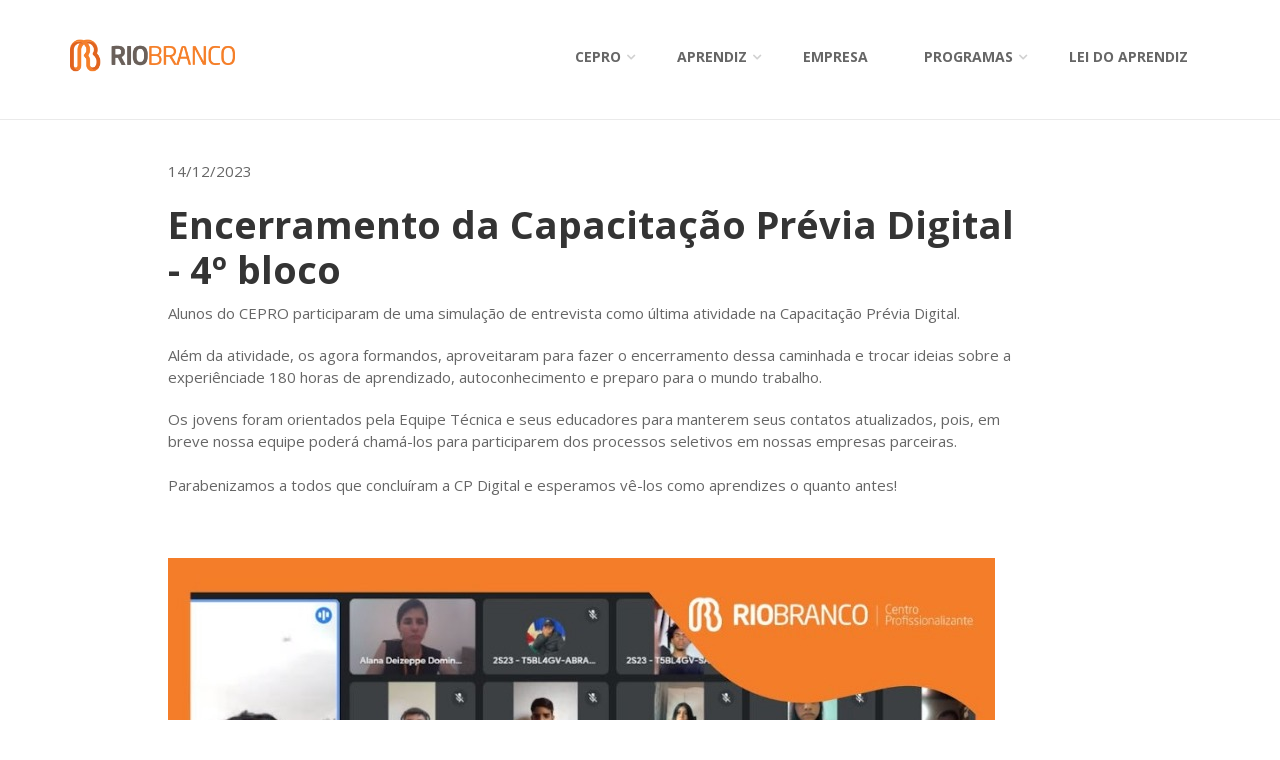

--- FILE ---
content_type: text/html; charset=utf-8
request_url: https://www.cepro.org.br/Site/Leitor.aspx?id=5353
body_size: 19458
content:


<!DOCTYPE html>

<html xmlns="https://www.w3.org/1999/xhtml">
<head><meta charset="utf-8" /><title>
	Centro Profissionalizante Rio Branco | Página Inicial
</title><meta name="description" content="O Centro Profissionalizante Rio Branco (Cepro) é uma entidade certificadora que promove a Socioaprendizagem Profissional de jovens em vulnerabilidade, de 15 a 19 anos, cursando ou tendo concluído o Ensino Médio da escola pública, de acordo com a Lei do Aprendiz (nº 10.097/2000)." />

    <!-- Mobile Meta -->
    <meta name="viewport" content="width=device-width, initial-scale=1.0" />

    <!-- Favicon -->
    <link rel="shortcut icon" href="images/favicon.ico" />

    <!-- Web Fonts -->
    <link href="https://fonts.googleapis.com/css?family=Open+Sans:400italic,700italic,400,700,300&amp;subset=latin,latin-ext" rel="stylesheet" type="text/css" /><link href="https://fonts.googleapis.com/css?family=PT+Serif" rel="stylesheet" type="text/css" />

    <!-- Bootstrap core CSS -->
    <link href="bootstrap/css/bootstrap.css" rel="stylesheet" />

    <!-- Font Awesome CSS -->
    <link href="fonts/font-awesome/css/font-awesome.css" rel="stylesheet" />

    <!-- Fontello CSS -->
    <link href="fonts/fontello/css/fontello.css" rel="stylesheet" />

    <!-- Plugins -->
    <link href="plugins/rs-plugin/css/settings.css" media="screen" rel="stylesheet" /><link href="plugins/rs-plugin/css/extralayers.css" media="screen" rel="stylesheet" /><link href="plugins/magnific-popup/magnific-popup.css" rel="stylesheet" /><link href="css/animations.css" rel="stylesheet" /><link href="plugins/owl-carousel/owl.carousel.css" rel="stylesheet" />

    <!-- iDea core CSS file -->
    <link href="css/style.css" rel="stylesheet" />

    <!-- Color Scheme (In order to change the color scheme, replace the red.css with the color scheme that you prefer)-->
    <link href="css/skins/light_blue.css" rel="stylesheet" />

    <!-- Custom css -->
    <link href="css/custom.css" rel="stylesheet" />

    <!-- HTML5 shim and Respond.js for IE8 support of HTML5 elements and media queries -->
    <!--[if lt IE 9]>
			<script src="https://oss.maxcdn.com/html5shiv/3.7.2/html5shiv.min.js"></script>
			<script src="https://oss.maxcdn.com/respond/1.4.2/respond.min.js"></script>
		<![endif]-->

    


<!-- Google tag (gtag.js) -->
<script async src="https://www.googletagmanager.com/gtag/js?id=G-QRDB9SPQ15"></script>
<script>
    window.dataLayer = window.dataLayer || [];
    function gtag() { dataLayer.push(arguments); }
    gtag('js', new Date());

    gtag('config', 'G-QRDB9SPQ15');
</script>

<!-- AdOpt - Política de Privacidade -->
<meta name="adopt-website-id" content="dd1ca1f1-9a07-413b-8b03-b1e21cd2a8f8" />
<script src="//tag.goadopt.io/injector.js?website_code=dd1ca1f1-9a07-413b-8b03-b1e21cd2a8f8" class="adopt-injector"></script>
<script>window.adoptHideAfterConsent = true;</script>
<!-- END AdOpt - Política de Privacidade -->


<!-- Facebook Pixel Code -->
<script>
    !function (f, b, e, v, n, t, s) {
        if (f.fbq) return; n = f.fbq = function () {
            n.callMethod ?
                n.callMethod.apply(n, arguments) : n.queue.push(arguments)
        };
        if (!f._fbq) f._fbq = n; n.push = n; n.loaded = !0; n.version = '2.0';
        n.queue = []; t = b.createElement(e); t.async = !0;
        t.src = v; s = b.getElementsByTagName(e)[0];
        s.parentNode.insertBefore(t, s)
    }(window, document, 'script',
        'https://connect.facebook.net/en_US/fbevents.js');
    fbq('init', '1553386248176513');
    fbq('track', 'PageView');
</script>
<!-- End Facebook Pixel Code -->
</head>
<body class="front no-trans">
    <form name="form1" method="post" action="./Leitor.aspx?id=5353" id="form1" style="margin: 0">
<div>
<input type="hidden" name="__VIEWSTATE" id="__VIEWSTATE" value="/[base64]/jAiBVjizNpODW24FqqPv2d1mfjG2naw=" />
</div>

<div>

	<input type="hidden" name="__VIEWSTATEGENERATOR" id="__VIEWSTATEGENERATOR" value="E84AB8F1" />
</div>
        <!-- scrollToTop -->
        <!-- ================ -->
        <div class="scrollToTop"><i class="icon-up-open-big"></i></div>

        <!-- page wrapper start -->
        <!-- ================ -->
        <div class="page-wrapper">


            <!-- header start classes:
				fixed: fixed navigation mode (sticky menu) e.g. <header class="header fixed clearfix">
				 dark: dark header version e.g. <header class="header dark clearfix">
			================ -->
            <header class="header fixed clearfix">
                

<div class="container">
    <div class="row">
        <div class="col-md-2">

            <!-- header-left start -->
            <!-- ================ -->
            <div class="header-left clearfix">

                <!-- logo -->
                <div class="logo">
                    <a href="/Site/default.aspx">
                        <img style="padding-top: 13px;" id="logo" src="/Site/images/logo_cepro.png" alt="Cepro"></a>
                </div>

            </div>
            <!-- header-left end -->

        </div>
        <div class="col-md-10">

            <!-- header-right start -->
            <!-- ================ -->
            <div class="header-right clearfix">

                <!-- main-navigation start -->
                <!-- ================ -->
                <div class="main-navigation animated">

                    <!-- navbar start -->
                    <!-- ================ -->
                    <nav class="navbar navbar-default" role="navigation">
                        <div class="container-fluid">

                            <!-- Toggle get grouped for better mobile display -->
                            <div class="navbar-header">
                                <button type="button" class="navbar-toggle" data-toggle="collapse" data-target="#navbar-collapse-1">
                                    <span class="sr-only">Toggle navigation</span>
                                    <span class="icon-bar"></span>
                                    <span class="icon-bar"></span>
                                    <span class="icon-bar"></span>
                                </button>
                            </div>

                            <!-- Collect the nav links, forms, and other content for toggling -->
                            <div class="collapse navbar-collapse" id="navbar-collapse-1">
                                <ul class="nav navbar-nav navbar-right">
                                    <li class="dropdown">
                                        <a class="dropdown-toggle" data-toggle="dropdown">Cepro</a>
                                        <ul class="dropdown-menu">
                                            <li>
                                                <a href="/Site/pages/cepro/sobre-nos.aspx">Sobre nós</a>
                                            </li>
                                            <li>
                                                <a href="/Site/pages/cepro/diferenciais.aspx">Nossos Diferenciais</a>
                                            </li>
                                            <li>
                                                <a href="/Site/pages/cepro/unidades.aspx">Unidades</a>
                                            </li>
                                            <li class="dropdown">
                                                <a class="dropdown-toggle" data-toggle="dropdown">Fique por dentro</a>
                                                <ul class="dropdown-menu">
                                                    <li><a href="/Site/noticias.aspx">Notícias</a></li>
                                                    
                                                    <li><a href="/Site/revista-eletronica.aspx">Revista Eletrônica</a></li>
                                                    <li><a href="https://www.instagram.com/ceproriobranco/" target="_blank">Instagram</a></li>
                                                    <li><a href="https://www.linkedin.com/company/10841167" target="_blank">LinkedIn</a></li>
                                                    <li><a href="https://www.facebook.com/centroprofissionalizanteriobranco" target="_blank">Facebook</a></li>
                                                </ul>
                                            </li>
                                            <li><a href="/Site/fale-conosco.aspx">Fale Conosco</a></li>
                                            <li><a href="http://extranet.frsp.org/trabalheconosco/" target="_blank">Trabalhe Conosco</a></li>
                                            <li><a href="https://frsp.org/site/pt/formularios/ouvidoria.aspx" target="_blank">Ouvidoria</a></li>
                                            <li><a href="https://frsp.org/site/pt/formularios/denuncias.aspx" target="_blank">Denúncias</a></li>
                                        </ul>
                                    </li>

                                    <li class="dropdown">
                                        <a class="dropdown-toggle" data-toggle="dropdown">Aprendiz</a>
                                        <ul class="dropdown-menu">
                                            <li><a href="/Site/pages/aprendiz/aprendiz.aspx">o que é ser um Aprendiz</a></li>
                                            <li><a href="/Site/pages/aprendiz/primeiros-passos.aspx">A jornada do Jovem Aprendiz</a></li>
                                            <li><a href="/Site/pages/aprendiz/familia-escola.aspx">As famílias e as escolas</a></li>
                                        </ul>
                                    </li>

                                    <li>
                                        <a href="/Site/pages/empresa/parceria-empresa.aspx">Empresa</a>
                                    </li>

                                    <li class="dropdown">
                                        <a class="dropdown-toggle" data-toggle="dropdown">Programas</a>
                                        <ul class="dropdown-menu">
                                            <li><a href="/Site/pages/programas/capacitacao-previa-digital.aspx">Capacitação Prévia Digital</a></li>
                                            <li><a href="/Site/pages/programas/programa-socioaprendizagem-profissional.aspx">Programa de Socioaprendizagem Profissional</a></li>
                                        </ul>
                                    </li>

                                    <li>
                                        <a href="/Site/pages/lei-do-aprendiz/lei-do-aprendiz.aspx">Lei do Aprendiz</a>
                                    </li>

                                </ul>
                            </div>

                        </div>
                    </nav>
                    <!-- navbar end -->

                </div>
                <!-- main-navigation end -->

            </div>
            <!-- header-right end -->

        </div>
    </div>
</div>

            </header>
            <!-- header end -->

            <section class="main-container">
                <div class="container">
                    <div class="row">

                        <!-- main start -->
                        <!-- ================ -->
                        <div class="main col-md-12">

                            <div class="row">
                                <div class="main col-md-1"></div>

                                <!-- main start -->
                                <!-- ================ -->
                                <div class="main col-md-9 noticia">

                                        <p>14/12/2023</p>
<h1>Encerramento da Capacita&ccedil;&atilde;o Pr&eacute;via Digital - 4&ordm; bloco</h1>
<p>Alunos do CEPRO participaram de uma simula&ccedil;&atilde;o de entrevista como &uacute;ltima atividade na Capacita&ccedil;&atilde;o Pr&eacute;via Digital.</p>
<p>Al&eacute;m da atividade, os agora formandos, aproveitaram para fazer o encerramento dessa caminhada e trocar ideias sobre a experi&ecirc;nciade 180 horas de aprendizado, autoconhecimento e preparo para o mundo trabalho.</p>
<p>Os jovens foram orientados pela Equipe T&eacute;cnica e seus educadores para manterem seus contatos atualizados, pois, em breve nossa equipe poder&aacute; cham&aacute;-los para participarem dos processos seletivos em nossas empresas parceiras.<br /><br />Parabenizamos a todos que conclu&iacute;ram a CP Digital e esperamos v&ecirc;-los como aprendizes o quanto antes!</p>
<p>&nbsp;</p>
<p><img src="https://extranet.frsp.org/noticias/img.ashx?im=366C2F9A803DF3311F054DCD0ED9AAAA.jpeg" /></p>

                                </div>

                                <div class="main col-md-2"></div>
                            </div>

                    </div>
                    </div>
                </div>
            </section>



        <!-- footer start (Add "light" class to #footer in order to enable light footer) -->
        <!-- ================ -->
        <footer id="footer">
            


<!-- .subfooter start -->
<!-- ================ -->
<div class="subfooter">
    <div class="container">
        <div class="row">
            <div class="logo-footer"><img id="logo-footer" src="images/logo-riobranco-white.png" alt="Centro Profissionalizante Rio Branco"></div>
        </div>
        <div class="row">
            <div class="col-md-4">
                <p>
                    Centro Profissionalizante Rio Branco &copy 2025<br />
                    Lei Geral de Proteção de Dados: dpo@frsp.org
                </p>
            </div>
            <div class="col-md-6">
                <nav class="navbar navbar-default" role="navigation">
                    <!-- Toggle get grouped for better mobile display -->
                    <div class="navbar-header">
                        <button type="button" class="navbar-toggle" data-toggle="collapse" data-target="#navbar-collapse-2">
                            <span class="sr-only">Toggle navigation</span>
                            <span class="icon-bar"></span>
                            <span class="icon-bar"></span>
                            <span class="icon-bar"></span>
                        </button>
                    </div>
                    <div class="collapse navbar-collapse" id="navbar-collapse-2">
                        <ul class="nav navbar-nav">
                            <li><a href="/Site/default.aspx">Início</a></li>
                            <li><a href="/Site/pages/cepro/politica-de-privacidade.aspx">Política de Privacidade</a></li>
                            <li><a href="/Site/fale-conosco.aspx">Contato</a></li>
                        </ul>
                    </div>
                </nav>
            </div>
            <div class="col-md-2">
                <ul class="social-links circle">
                    <li class="facebook"><a href="https://www.facebook.com/centroprofissionalizanteriobranco" target="_blank"><i class="fa fa-facebook"></i></a></li>
                    <li class="instagram"><a href="https://www.instagram.com/ceproriobranco/" target="_blank"><i class="fa fa-instagram"></i></a></li>
                    <li class="linkedin"><a href="https://www.linkedin.com/company/10841167" target="_blank"><i class="fa fa-linkedin"></i></a></li>
                </ul>
            </div>
        </div>
    </div>
</div>


<!-- .subfooter end -->

<!-- Plugin Hand Talk -tradutor de libras -->
<script src="https://plugin.handtalk.me/web/latest/handtalk.min.js"></script>
<script>
    var ht = new HT({
        token: "cadd536418afdff34962f65a2a1ef9a8"
    });
</script>
<!-- End Plugin Hand Talk -->

        </footer>
        <!-- footer end -->


        </div>
        <!-- page-wrapper end -->
        <!-- JavaScript files placed at the end of the document so the pages load faster
                ================================================== -->
        <!-- Jquery and Bootstap core js files -->
        <script type="text/javascript" src="plugins/jquery.min.js"></script>
        <script type="text/javascript" src="bootstrap/js/bootstrap.min.js"></script>

        <!-- Modernizr javascript -->
        <script type="text/javascript" src="plugins/modernizr.js"></script>

        <!-- jQuery REVOLUTION Slider  -->
        <script type="text/javascript" src="plugins/rs-plugin/js/jquery.themepunch.tools.min.js"></script>
        <script type="text/javascript" src="plugins/rs-plugin/js/jquery.themepunch.revolution.min.js"></script>

        <!-- Isotope javascript -->
        <script type="text/javascript" src="plugins/isotope/isotope.pkgd.min.js"></script>

        <!-- Owl carousel javascript -->
        <script type="text/javascript" src="plugins/owl-carousel/owl.carousel.js"></script>

        <!-- Magnific Popup javascript -->
        <script type="text/javascript" src="plugins/magnific-popup/jquery.magnific-popup.min.js"></script>

        <!-- Appear javascript -->
        <script type="text/javascript" src="plugins/jquery.appear.js"></script>

        <!-- Count To javascript -->
        <script type="text/javascript" src="plugins/jquery.countTo.js"></script>

        <!-- Parallax javascript -->
        <script src="plugins/jquery.parallax-1.1.3.js"></script>

        <!-- Contact form -->
        <script src="plugins/jquery.validate.js"></script>

        <!-- Initialization of Plugins -->
        <script type="text/javascript" src="js/template.js"></script>

        <!-- Custom Scripts -->
        <script type="text/javascript" src="js/custom.js"></script>

    </form>
</body>
</html>


--- FILE ---
content_type: text/css
request_url: https://www.cepro.org.br/Site/css/skins/light_blue.css
body_size: 12597
content:
/*
Theme Name: iDea - Clean & Powerful Bootstrap Theme
Author: HtmlCoder
Author URI: http://www.htmlcoder.me
Author e-mail: htmlcoder.me@gmail.com
Version: 1.2.1
Created: September 2014
License URI: http://support.wrapbootstrap.com/
File Description: Light Blue Skin
*/

/* 1 Typography
----------------------------------------------------------------------------- */
a, .text-default {
	color: #62b5be;
}
a:hover,
a:focus {
	color: #62b5be;
}
.footer-content a,
.subfooter a {
	color: #999999;
}
.footer-content a:hover,
.subfooter a:hover {
	color: #2487a8;
}
mark,
.mark {
	background-color: #62b5be;
	color: #ffffff;
}
.table > thead > tr > th {
	border-bottom: 1px solid #62b5be;
	background-color: #62b5be;
	color: #fff;
}
.table-bordered {
	border-color: #62b5be;
}

/* 2 Layout
----------------------------------------------------------------------------- */
.default-bg {
	background-color: #62b5be;
	color: #ffffff;
}

/* Backgrounds
---------------------------------- */
.default-translucent-bg:after {
	background-color: rgba(98,181,190,0.7);
}

/* 3 Pages
----------------------------------------------------------------------------- */
.blogpost .post-info {
	background-color: #62b5be;
	color: #fff;
}
.blogpost .side .social-links li a {
	background-color: transparent;
	border-color: transparent;
	color: #62b5be;
}
.blogpost ul.links li a:hover {
	color: #62b5be;
}

/* timeline layout */
.timeline-date-label {
	color: #62b5be;
}
@media (min-width:768px) {
	.timeline .timeline-item:before {
		background-color: #fff;
		border: 1px solid #62b5be;
	}
}

/* 4 Template Components
----------------------------------------------------------------------------- */
/* Buttons
---------------------------------- */
/* Gray Buttons */
.btn-gray:hover,
.btn-gray:focus,
.btn-gray:active,
.btn-gray.active,
.open .dropdown-toggle.btn-gray {
	color: #ffffff;
	background-color: #62b5be;
	border-color: #62b5be;
}

/* Light Gray Buttons */
.btn-light-gray:hover,
.btn-light-gray:focus,
.btn-light-gray:active,
.btn-light-gray.active,
.open .dropdown-toggle.btn-light-gray {
	color: #ffffff;
	background-color: #62b5be;
	border-color: #62b5be;
}

/* Default Buttons */
.btn-default {
	background-color: #62b5be;
	color: #fff !important;
	border-color: #62b5be;
}
.btn-default:hover,
.btn-default:focus,
.btn-default:active,
.btn-default.active,
.open .dropdown-toggle.btn-default {
	color: #fff !important;
	background-color: #62b5be;
	border-color: #62b5be;
}
.btn-default.disabled,
.btn-default[disabled],
fieldset[disabled] .btn-default {
	background-color: #62b5be;
	border-color: #62b5be;
}

/* Button with transparent bg
---------------------------------- */
.btn-white {
	background-color: transparent;
	color: #62b5be;
	border: 1px solid #62b5be;
}
.btn-white:hover,
.btn-white:focus,
.btn-white:active,
.btn-white.active,
.open .dropdown-toggle.btn-white {
	color: #fff;
	background-color: #62b5be;
	border-color: #62b5be;
}

/* Forms
---------------------------------- */
.default-bg .form-control {
	border-color: #62b5be;
	background-color: rgba(0, 0, 0, 0.2);
	-webkit-box-shadow: inset 0 2px 3px rgba(0, 0, 0, .35);
	box-shadow: inset 0 2px 3px rgba(0, 0, 0, .35);
	color: #ffffff;
}
.default-bg .form-control:focus {
	border-color: #62b5be;
	background-color: rgba(0, 0, 0, 0.25);
}
.default-bg .input-group-addon {
	background-color: #62b5be;
	border-color: #62b5be;
	color: #fff;
}
.dropdown .active>a>.badge,
.dropdown a:hover .badge,
.dropdown .open > a > .badge {
	border-color: #62b5be;
}

/* Pager
---------------------------------- */
ul.pagination li > a:hover {
	background-color: transparent;
	color: #ffffff;
	background-color: #62b5be;
	border-color: #62b5be;
}
ul.pagination li.active a,
.pagination > .active > a:hover,
.pagination > .active > a:focus {
	color: #ffffff;
	background-color: #62b5be;
	border-color: #62b5be;
}

/* Tabs
---------------------------------- */
.nav-tabs > li.active > a:after {
	background-color: #62b5be;
}
.tab-content:after {
	background-color: #62b5be;
}
@media (max-width:480px) {
	.nav-tabs > li > a:hover:after {
		background-color: #62b5be;
	}
}

/* Horizontal tabs version 2 */
.tabs-style-2 .nav-tabs {
	border-bottom: 1px solid #62b5be;
}
.tabs-style-2 .nav-tabs > li.active > a,
.tabs-style-2 .nav-tabs > li.active > a:hover,
.tabs-style-2 .nav-tabs > li.active > a:focus,
.tabs-style-2 .nav-tabs > li > a:hover {
	border: 1px solid #62b5be;
	background-color: #62b5be;
	color: #fff;
}

/* vertical tabs */
.vertical .nav-tabs > li > a:hover:after {
	background-color: #62b5be;
}

/* Nav pills
---------------------------------- */
.nav-pills > li.active > a,
.nav-pills > li.active > a:hover,
.nav-pills > li.active > a:focus,
.nav-pills > li > a:hover,
.nav-pills > li > a:focus {
	border: 1px solid #f3f3f3;
	color: #62b5be;
	background-color: #fafafa;
}
.nav-pills > li.active > a:after {
	color: #62b5be;
}
.nav-pills > li.active > a:hover:after,
.nav-pills > li.active > a:focus:after,
.nav-pills > li > a:hover:after,
.nav-pills > li > a:focus:after {
	color: #62b5be;
}
.light .footer-content .nav-pills > li.active > a:hover,
.light .footer-content .nav-pills > li > a:hover {
	color: #62b5be;
}
.nav-pills > .active > a > .badge {
	color: #62b5be;
	background-color: #fff;
	border-color: #62b5be;	
}

/* Collapse
---------------------------------- */
.panel-heading a {
	background-color: #62b5be;
	color: #ffffff;
}
.panel-heading a:hover,
.panel-transparent .panel-heading a:hover {
	background-color: #62b5be;
	color: #ffffff;
}

/* Progress bars
---------------------------------- */
.progress-bar-default {
	background-color: #62b5be;
}

/* Modals
---------------------------------- */
.modal-content .modal-header {
	background-color: #62b5be;
}

/* Images and Images overlay
---------------------------------- */
.overlay a {
	color: #62b5be;
	background-color: #ffffff;
}
.overlay-links a + a {
	color: #ffffff;
	background-color: #62b5be;
}
a.overlay i {
	color: #62b5be;
}

/* 5 Navigations
----------------------------------------------------------------------------- */
/* first level active menu items on hover/focus */
.navbar-default .navbar-nav > .active > a,
.navbar-default .navbar-nav > .active > a:focus {
	color: #62b5be;
	background-color: transparent;
}

.main-navigation .navbar-nav > .open > a, 
.main-navigation .navbar-nav > .open > a:hover, 
.main-navigation .navbar-nav > .open > a:focus { 
	color: #666666; 
	background-color: #fafafa; 
}

/* second level menu items on focus/hover and when opened */
.dropdown-menu > li > a:hover,
.dropdown-menu > li > a:focus,
.nav .open > a,
.nav .open > a:hover,
.nav .open > a:focus,
.dropdown-menu > .active > a,
.dropdown-menu > .active > a:hover,
.dropdown-menu > .active > a:focus,
.dropdown-menu .menu > .active > a,
.dropdown-menu .menu > .active > a:hover,
.dropdown-menu .menu > .active > a:focus {
	background-color: #ffffff;
	color: #62b5be;
	border-color: #f1f1f1;
}
#offcanvas .nav .open > a,
#offcanvas .nav .open > a:hover,
#offcanvas .nav .open > a:focus,
#offcanvas .nav > li > a:hover, 
#offcanvas .nav > li > a:focus,
#offcanvas .navbar-nav > li.active > a {
	color: #62b5be;
	background-color: #ffffff;
}

/* mega menu menu items on focus/hover and when opened */
.mega-menu .menu > li > a:hover,
.mega-menu .menu > li > a:focus {
	background-color: #ffffff;
	color: #62b5be;
	border-color: #f1f1f1;
}

/* arrows for parent menu items */
.navbar-default .navbar-nav > .active.dropdown > a:before {
	color: #62b5be;
}
.navbar-default .navbar-nav > .dropdown.open > a:before { 
	color: #e5e5e5; 
}
.dropdown .dropdown.open>a:before,
.transparent.header:not(.dark) .dropdown .dropdown.open>a:before {
	color: #62b5be;
}

/* mobile menu toggle button on hover/focus */
.navbar-default .navbar-toggle:hover,
.navbar-default .navbar-toggle:focus {
	background-color: #fafafa;
	border-color: #62b5be;
}
.navbar-default .navbar-toggle:hover .icon-bar,
.navbar-default .navbar-toggle:focus .icon-bar {
	background-color: #62b5be;
}
@media (max-width:767px) {
	.navbar-default .navbar-nav .open .dropdown-menu > .active > a, 
	.navbar-default .navbar-nav .open .dropdown-menu > .active > a:hover, 
	.navbar-default .navbar-nav .open .dropdown-menu > .active > a:focus { 
		color: #62b5be; 
		background-color: transparent; 
	}
	
	/* first level items hover and focus states */
	.navbar-default .navbar-nav > li > a:hover,
	.navbar-default .navbar-nav > li > a:focus,
	.navbar-default .navbar-nav > .active > a:hover,
	.navbar-default .navbar-nav > .active > a:focus {
		color: #62b5be;
		background-color: #fff;
	}
	
	/* second level items on hover/focus */
	.navbar-default .navbar-nav .open .dropdown-menu > li > a:hover,
	.navbar-default .navbar-nav .open .dropdown-menu > li > a:focus {
		color: #62b5be;
	}
}

/* Subfooter navigation
---------------------------------- */
.subfooter .navbar-default .nav > li > a:hover,
.subfooter .navbar-default .nav > .active > a:hover,
.subfooter .navbar-default .nav > .active > a:focus {
	background-color: transparent;
	color: #62b5be;
}

/* 6 Blocks/Widgets
----------------------------------------------------------------------------- */
/* Boxes
---------------------------------- */
.box.gray-bg:hover {
	color: #62b5be;
}
.box.default-bg:hover {
	background-color: #fff;
	border: 1px solid #62b5be;
}
.box.default-bg:hover * {
	color: #62b5be;
}
.box-style-1:not(.team-member):hover i {
	color: #62b5be;
}
.box-style-1.default-bg:hover i, 
.box-style-1.dark-bg:hover i {
	color: inherit;
}
.box-style-2:hover .default-bg {
	background-color: #fff;
	border: 1px solid #62b5be;
}
.box-style-2:hover .default-bg * {
	color: #62b5be;
}
.box-style-2:hover .white-bg * {
	color: #62b5be;
}
.box-style-3:hover .default-bg {
	background-color: #fff;
	border: 1px solid #62b5be;
}
.box-style-3:hover .default-bg * {
	color: #62b5be;
}
.box-style-3:hover .white-bg * {
	color: #62b5be;
}

/* Tags cloud block
---------------------------------- */
.tag a:hover {
	color: #ffffff;
	background-color: #62b5be;
	border-color: #62b5be;
}

/* Social icons block
---------------------------------- */
.social-links li a {
	background: #62b5be;
	border: 1px solid #62b5be;
	color: #fff;
}
.social-links li a:hover {
	background-color: transparent;
	border-color: #62b5be;
	color: #62b5be;
}
.social-links .dropdown.open>button>i:before {
	content: "\f00d";
	color: #62b5be;
}
.header-top .social-links li a:hover {
	color: #62b5be;
}

/* search and login
---------------------------------- */
.header-top-dropdown .dropdown.open>button,
.header-top-dropdown .dropdown>button:hover {

	color: #62b5be;
}

/* Pricing tables
---------------------------------- */
.plan .popover-title {
	background-color: #62b5be;
	color: #ffffff;
}
.gray .plan .header h3 {
	color: #62b5be;
}
.white .plan .header {
	color: #fff;
	background: #62b5be;
}
.stripped .header {
	background: #62b5be;
	-webkit-box-shadow: 0px 0px 60px #62b5be inset;
	-moz-box-shadow: 0px 0px 60px #62b5be inset;
	box-shadow: 0px 0px 60px #62b5be inset;
	color: #fff;
}

/* 7 Main Slideshow
----------------------------------------------------------------------------- */
/* Slider Revolution captions */
.default_bg {
	background-color: #62b5be;
	color: #fff;
}

/* Revolution Nav Controls */
.tparrows.round:hover {
	color: #ffffff;
	background-color: #62b5be;
}
.tp-bullets.simplebullets.round .bullet:hover,
.tp-bullets.simplebullets.round .bullet.selected {
	background-color: #62b5be;
}
.tp-bannertimer {
	background-color: rgba(56,199,244,0.7);
}

/* 8 Owl carousel
----------------------------------------------------------------------------- */
.owl-prev {
	background-color: #62b5be;
	color: #f1f1f1;
}
.owl-next {
	background-color: #f1f1f1;
	color: #62b5be;
}
.content-slider-with-controls .owl-buttons div,
.content-slider-with-controls-autoplay .owl-buttons div {
	background-color: #62b5be;
	color: #f1f1f1;
}
.content-slider-with-controls .owl-prev:hover,
.content-slider-with-controls .owl-next:hover,
.content-slider-with-controls-autoplay .owl-prev:hover,
.content-slider-with-controls-autoplay .owl-next:hover {
	background-color: #f1f1f1;
	color: #62b5be;
}
.owl-controls .owl-page.active span,
.owl-controls.clickable .owl-page:hover span {
	background: #62b5be;
}